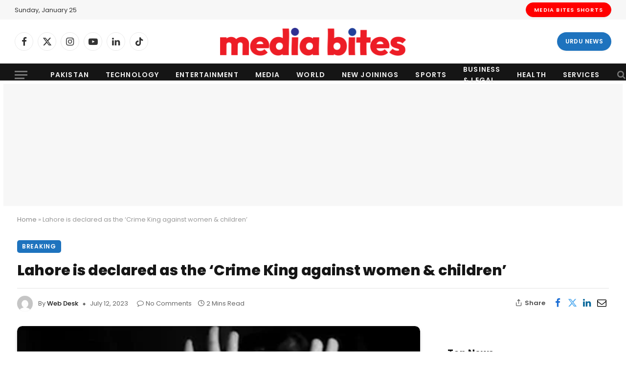

--- FILE ---
content_type: text/html; charset=utf-8
request_url: https://www.google.com/recaptcha/api2/aframe
body_size: 268
content:
<!DOCTYPE HTML><html><head><meta http-equiv="content-type" content="text/html; charset=UTF-8"></head><body><script nonce="Va7P0XXF1ZodbC62lBDz2Q">/** Anti-fraud and anti-abuse applications only. See google.com/recaptcha */ try{var clients={'sodar':'https://pagead2.googlesyndication.com/pagead/sodar?'};window.addEventListener("message",function(a){try{if(a.source===window.parent){var b=JSON.parse(a.data);var c=clients[b['id']];if(c){var d=document.createElement('img');d.src=c+b['params']+'&rc='+(localStorage.getItem("rc::a")?sessionStorage.getItem("rc::b"):"");window.document.body.appendChild(d);sessionStorage.setItem("rc::e",parseInt(sessionStorage.getItem("rc::e")||0)+1);localStorage.setItem("rc::h",'1769333267530');}}}catch(b){}});window.parent.postMessage("_grecaptcha_ready", "*");}catch(b){}</script></body></html>

--- FILE ---
content_type: application/javascript; charset=utf-8
request_url: https://fundingchoicesmessages.google.com/f/AGSKWxW7dk2gJpNyToUxMOiflWeQMEuwJg0B377TT4Er2Lpy5TkFFCjgnFmCqT7T4QatJw9oZEHcCmoUpQH4a8kmAVCxE-SWeTVMKRZzEjeZ-GqrWIXVfnRDhU2O1SCDtGhJ9FycuNRRcA==?fccs=W251bGwsbnVsbCxudWxsLG51bGwsbnVsbCxudWxsLFsxNzY5MzMzMjY2LDk1MDAwMDAwXSxudWxsLG51bGwsbnVsbCxbbnVsbCxbN11dLCJodHRwczovL21lZGlhYml0ZXMuY29tLnBrL2xhaG9yZS1pcy1kZWNsYXJlZC1hcy10aGUtY3JpbWUta2luZy1hZ2FpbnN0LXdvbWVuLWNoaWxkcmVuLyIsbnVsbCxbWzgsIms2MVBCam1rNk8wIl0sWzksImVuLVVTIl0sWzE5LCIyIl0sWzE3LCJbMF0iXSxbMjQsIiJdLFsyOSwiZmFsc2UiXV1d
body_size: -209
content:
if (typeof __googlefc.fcKernelManager.run === 'function') {"use strict";this.default_ContributorServingResponseClientJs=this.default_ContributorServingResponseClientJs||{};(function(_){var window=this;
try{
var QH=function(a){this.A=_.t(a)};_.u(QH,_.J);var RH=_.ed(QH);var SH=function(a,b,c){this.B=a;this.params=b;this.j=c;this.l=_.F(this.params,4);this.o=new _.dh(this.B.document,_.O(this.params,3),new _.Qg(_.Qk(this.j)))};SH.prototype.run=function(){if(_.P(this.params,10)){var a=this.o;var b=_.eh(a);b=_.Od(b,4);_.ih(a,b)}a=_.Rk(this.j)?_.be(_.Rk(this.j)):new _.de;_.ee(a,9);_.F(a,4)!==1&&_.G(a,4,this.l===2||this.l===3?1:2);_.Fg(this.params,5)&&(b=_.O(this.params,5),_.hg(a,6,b));return a};var TH=function(){};TH.prototype.run=function(a,b){var c,d;return _.v(function(e){c=RH(b);d=(new SH(a,c,_.A(c,_.Pk,2))).run();return e.return({ia:_.L(d)})})};_.Tk(8,new TH);
}catch(e){_._DumpException(e)}
}).call(this,this.default_ContributorServingResponseClientJs);
// Google Inc.

//# sourceURL=/_/mss/boq-content-ads-contributor/_/js/k=boq-content-ads-contributor.ContributorServingResponseClientJs.en_US.k61PBjmk6O0.es5.O/d=1/exm=kernel_loader,loader_js_executable/ed=1/rs=AJlcJMztj-kAdg6DB63MlSG3pP52LjSptg/m=web_iab_tcf_v2_signal_executable
__googlefc.fcKernelManager.run('\x5b\x5b\x5b8,\x22\x5bnull,\x5b\x5bnull,null,null,\\\x22https:\/\/fundingchoicesmessages.google.com\/f\/AGSKWxU_X_p1q24qKkTiXXPVppL0Usszd6HYQQ-ZuSW8wsNGwJ01VyY09YAgkBEftDVjA11g8cbOngS-3y9l4jncnOvbS5g9liB6pgFhV3RI9qIHSliJOZmWERqsarnGG3iSF5Lsrfxrcw\\\\u003d\\\\u003d\\\x22\x5d,null,null,\x5bnull,null,null,\\\x22https:\/\/fundingchoicesmessages.google.com\/el\/AGSKWxX4cETB8Tf_cwCpFGQTE3VRBGizp3KKKbfSxFCGd-ochLKOwjlT4z617ls3tJ2UDPvdXjMq1F4Nk4t8NC9MiNl4JPhY3fLVpoLwmIyAe-eqpvW_kQHC7_8K9Zfnwbkf64tH5Rhq4w\\\\u003d\\\\u003d\\\x22\x5d,null,\x5bnull,\x5b7\x5d\x5d\x5d,\\\x22mediabites.com.pk\\\x22,1,\\\x22en\\\x22,null,null,null,null,1\x5d\x22\x5d\x5d,\x5bnull,null,null,\x22https:\/\/fundingchoicesmessages.google.com\/f\/AGSKWxVxjY0BkT8TvfSKmKuyQRtjgDOrrT9BeSPc3hSBfqt8eQSylgwMRvEz3gdU9GuLEWay1bFT9OnCQ8T0qea9Wlj87E3q7pVcgTafmxxjnJw6UmkR5E4LbiDRMtK5D_UqsD6ThpOQcw\\u003d\\u003d\x22\x5d\x5d');}

--- FILE ---
content_type: application/javascript; charset=utf-8
request_url: https://fundingchoicesmessages.google.com/f/AGSKWxULDac4QLmCbYV0Oh1GBcF23MEpZRrXhj2E8ykMiyuV_k3VWj--of-THD287YqjNTEsYijgiWX2rnzQqPb_M3Ws8dFclt0jJGp09yoyh7OiX-jT5wu-6GdaAuQs_piubqgUy2e76Ogcre_lGRpar1syHwS-W7PHP5Jp77w_1ktkBG1nm9kMYaCvUX8k/_/adbrite_/ad160x600.?ad_number=/adGet.-main/ad.
body_size: -1289
content:
window['9292459b-9bb3-468b-942e-95b655e90c23'] = true;